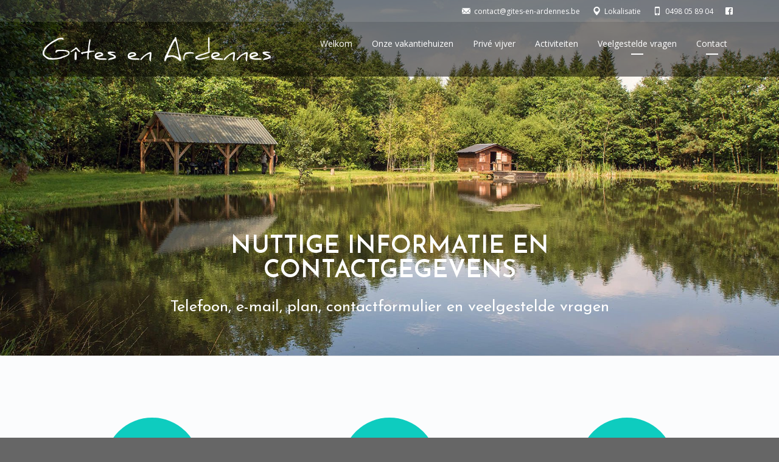

--- FILE ---
content_type: text/html; charset=UTF-8
request_url: https://www.gites-en-ardennes.be/contact/?lang=nl
body_size: 15286
content:
<!DOCTYPE html>
<!--[if lt IE 7]>      <html class="no-js lt-ie9 lt-ie8 lt-ie7" lang="nl-NL"> <![endif]-->
<!--[if IE 7]>         <html class="no-js lt-ie9 lt-ie8" lang="nl-NL"> <![endif]-->
<!--[if IE 8]>         <html class="no-js lt-ie9" lang="nl-NL"> <![endif]-->
<!--[if gt IE 8]><!--> <html class="no-js" lang="nl-NL"> <!--<![endif]-->
<head>
  <meta charset="utf-8">
  <meta name="viewport" content="width=device-width, initial-scale=1.0">
  <link rel="alternate" type="application/rss+xml" title="Gites en Ardennes Feed" href="https://www.gites-en-ardennes.be/?lang=nl/feed/">
<title>Contact &#8211; Gites en Ardennes</title>

<link rel="stylesheet" href="https://www.gites-en-ardennes.be/wp-content/plugins/sitepress-multilingual-cms/res/css/language-selector.css?v=3.4.0" type="text/css" media="all" />
<meta name='robots' content='max-image-preview:large' />
<link rel="alternate" hreflang="fr" href="https://www.gites-en-ardennes.be/contact/" />
<link rel="alternate" hreflang="nl" href="https://www.gites-en-ardennes.be/contact?lang=nl" />
<link rel="alternate" hreflang="en" href="https://www.gites-en-ardennes.be/contact?lang=en" />
<link rel="alternate" hreflang="de" href="https://www.gites-en-ardennes.be/contact?lang=de" />
<link rel='dns-prefetch' href='//fonts.googleapis.com' />
<link rel="alternate" type="application/rss+xml" title="Gites en Ardennes &raquo; Feed" href="https://www.gites-en-ardennes.be/feed/?lang=nl" />
<link rel="alternate" type="application/rss+xml" title="Gites en Ardennes &raquo; Comments Feed" href="https://www.gites-en-ardennes.be/comments/feed/?lang=nl" />
<script type="text/javascript">
/* <![CDATA[ */
window._wpemojiSettings = {"baseUrl":"https:\/\/s.w.org\/images\/core\/emoji\/14.0.0\/72x72\/","ext":".png","svgUrl":"https:\/\/s.w.org\/images\/core\/emoji\/14.0.0\/svg\/","svgExt":".svg","source":{"concatemoji":"https:\/\/www.gites-en-ardennes.be\/wp-includes\/js\/wp-emoji-release.min.js?ver=6.4.7"}};
/*! This file is auto-generated */
!function(i,n){var o,s,e;function c(e){try{var t={supportTests:e,timestamp:(new Date).valueOf()};sessionStorage.setItem(o,JSON.stringify(t))}catch(e){}}function p(e,t,n){e.clearRect(0,0,e.canvas.width,e.canvas.height),e.fillText(t,0,0);var t=new Uint32Array(e.getImageData(0,0,e.canvas.width,e.canvas.height).data),r=(e.clearRect(0,0,e.canvas.width,e.canvas.height),e.fillText(n,0,0),new Uint32Array(e.getImageData(0,0,e.canvas.width,e.canvas.height).data));return t.every(function(e,t){return e===r[t]})}function u(e,t,n){switch(t){case"flag":return n(e,"\ud83c\udff3\ufe0f\u200d\u26a7\ufe0f","\ud83c\udff3\ufe0f\u200b\u26a7\ufe0f")?!1:!n(e,"\ud83c\uddfa\ud83c\uddf3","\ud83c\uddfa\u200b\ud83c\uddf3")&&!n(e,"\ud83c\udff4\udb40\udc67\udb40\udc62\udb40\udc65\udb40\udc6e\udb40\udc67\udb40\udc7f","\ud83c\udff4\u200b\udb40\udc67\u200b\udb40\udc62\u200b\udb40\udc65\u200b\udb40\udc6e\u200b\udb40\udc67\u200b\udb40\udc7f");case"emoji":return!n(e,"\ud83e\udef1\ud83c\udffb\u200d\ud83e\udef2\ud83c\udfff","\ud83e\udef1\ud83c\udffb\u200b\ud83e\udef2\ud83c\udfff")}return!1}function f(e,t,n){var r="undefined"!=typeof WorkerGlobalScope&&self instanceof WorkerGlobalScope?new OffscreenCanvas(300,150):i.createElement("canvas"),a=r.getContext("2d",{willReadFrequently:!0}),o=(a.textBaseline="top",a.font="600 32px Arial",{});return e.forEach(function(e){o[e]=t(a,e,n)}),o}function t(e){var t=i.createElement("script");t.src=e,t.defer=!0,i.head.appendChild(t)}"undefined"!=typeof Promise&&(o="wpEmojiSettingsSupports",s=["flag","emoji"],n.supports={everything:!0,everythingExceptFlag:!0},e=new Promise(function(e){i.addEventListener("DOMContentLoaded",e,{once:!0})}),new Promise(function(t){var n=function(){try{var e=JSON.parse(sessionStorage.getItem(o));if("object"==typeof e&&"number"==typeof e.timestamp&&(new Date).valueOf()<e.timestamp+604800&&"object"==typeof e.supportTests)return e.supportTests}catch(e){}return null}();if(!n){if("undefined"!=typeof Worker&&"undefined"!=typeof OffscreenCanvas&&"undefined"!=typeof URL&&URL.createObjectURL&&"undefined"!=typeof Blob)try{var e="postMessage("+f.toString()+"("+[JSON.stringify(s),u.toString(),p.toString()].join(",")+"));",r=new Blob([e],{type:"text/javascript"}),a=new Worker(URL.createObjectURL(r),{name:"wpTestEmojiSupports"});return void(a.onmessage=function(e){c(n=e.data),a.terminate(),t(n)})}catch(e){}c(n=f(s,u,p))}t(n)}).then(function(e){for(var t in e)n.supports[t]=e[t],n.supports.everything=n.supports.everything&&n.supports[t],"flag"!==t&&(n.supports.everythingExceptFlag=n.supports.everythingExceptFlag&&n.supports[t]);n.supports.everythingExceptFlag=n.supports.everythingExceptFlag&&!n.supports.flag,n.DOMReady=!1,n.readyCallback=function(){n.DOMReady=!0}}).then(function(){return e}).then(function(){var e;n.supports.everything||(n.readyCallback(),(e=n.source||{}).concatemoji?t(e.concatemoji):e.wpemoji&&e.twemoji&&(t(e.twemoji),t(e.wpemoji)))}))}((window,document),window._wpemojiSettings);
/* ]]> */
</script>
<link rel='stylesheet' id='wp-color-picker-css' href='https://www.gites-en-ardennes.be/wp-admin/css/color-picker.min.css?ver=6.4.7' type='text/css' media='all' />
<link rel='stylesheet' id='formidable-css' href='https://www.gites-en-ardennes.be/wp-content/plugins/formidable/css/formidableforms.css?ver=11191416' type='text/css' media='all' />
<link rel='stylesheet' id='themo-icons-css' href='https://www.gites-en-ardennes.be/wp-content/plugins/th-widget-pack/assets/icons/icons.css?ver=1.3.3' type='text/css' media='all' />
<style id='wp-emoji-styles-inline-css' type='text/css'>

	img.wp-smiley, img.emoji {
		display: inline !important;
		border: none !important;
		box-shadow: none !important;
		height: 1em !important;
		width: 1em !important;
		margin: 0 0.07em !important;
		vertical-align: -0.1em !important;
		background: none !important;
		padding: 0 !important;
	}
</style>
<link rel='stylesheet' id='wp-block-library-css' href='https://www.gites-en-ardennes.be/wp-includes/css/dist/block-library/style.min.css?ver=6.4.7' type='text/css' media='all' />
<link rel='stylesheet' id='wp-components-css' href='https://www.gites-en-ardennes.be/wp-includes/css/dist/components/style.min.css?ver=6.4.7' type='text/css' media='all' />
<link rel='stylesheet' id='wp-block-editor-css' href='https://www.gites-en-ardennes.be/wp-includes/css/dist/block-editor/style.min.css?ver=6.4.7' type='text/css' media='all' />
<link rel='stylesheet' id='wp-reusable-blocks-css' href='https://www.gites-en-ardennes.be/wp-includes/css/dist/reusable-blocks/style.min.css?ver=6.4.7' type='text/css' media='all' />
<link rel='stylesheet' id='wp-patterns-css' href='https://www.gites-en-ardennes.be/wp-includes/css/dist/patterns/style.min.css?ver=6.4.7' type='text/css' media='all' />
<link rel='stylesheet' id='wp-editor-css' href='https://www.gites-en-ardennes.be/wp-includes/css/dist/editor/style.min.css?ver=6.4.7' type='text/css' media='all' />
<link rel='stylesheet' id='easy_image_gallery_block-cgb-style-css-css' href='https://www.gites-en-ardennes.be/wp-content/plugins/easy-image-gallery/includes/gutenberg-block/dist/blocks.style.build.css?ver=6.4.7' type='text/css' media='all' />
<style id='classic-theme-styles-inline-css' type='text/css'>
/*! This file is auto-generated */
.wp-block-button__link{color:#fff;background-color:#32373c;border-radius:9999px;box-shadow:none;text-decoration:none;padding:calc(.667em + 2px) calc(1.333em + 2px);font-size:1.125em}.wp-block-file__button{background:#32373c;color:#fff;text-decoration:none}
</style>
<style id='global-styles-inline-css' type='text/css'>
body{--wp--preset--color--black: #000000;--wp--preset--color--cyan-bluish-gray: #abb8c3;--wp--preset--color--white: #ffffff;--wp--preset--color--pale-pink: #f78da7;--wp--preset--color--vivid-red: #cf2e2e;--wp--preset--color--luminous-vivid-orange: #ff6900;--wp--preset--color--luminous-vivid-amber: #fcb900;--wp--preset--color--light-green-cyan: #7bdcb5;--wp--preset--color--vivid-green-cyan: #00d084;--wp--preset--color--pale-cyan-blue: #8ed1fc;--wp--preset--color--vivid-cyan-blue: #0693e3;--wp--preset--color--vivid-purple: #9b51e0;--wp--preset--gradient--vivid-cyan-blue-to-vivid-purple: linear-gradient(135deg,rgba(6,147,227,1) 0%,rgb(155,81,224) 100%);--wp--preset--gradient--light-green-cyan-to-vivid-green-cyan: linear-gradient(135deg,rgb(122,220,180) 0%,rgb(0,208,130) 100%);--wp--preset--gradient--luminous-vivid-amber-to-luminous-vivid-orange: linear-gradient(135deg,rgba(252,185,0,1) 0%,rgba(255,105,0,1) 100%);--wp--preset--gradient--luminous-vivid-orange-to-vivid-red: linear-gradient(135deg,rgba(255,105,0,1) 0%,rgb(207,46,46) 100%);--wp--preset--gradient--very-light-gray-to-cyan-bluish-gray: linear-gradient(135deg,rgb(238,238,238) 0%,rgb(169,184,195) 100%);--wp--preset--gradient--cool-to-warm-spectrum: linear-gradient(135deg,rgb(74,234,220) 0%,rgb(151,120,209) 20%,rgb(207,42,186) 40%,rgb(238,44,130) 60%,rgb(251,105,98) 80%,rgb(254,248,76) 100%);--wp--preset--gradient--blush-light-purple: linear-gradient(135deg,rgb(255,206,236) 0%,rgb(152,150,240) 100%);--wp--preset--gradient--blush-bordeaux: linear-gradient(135deg,rgb(254,205,165) 0%,rgb(254,45,45) 50%,rgb(107,0,62) 100%);--wp--preset--gradient--luminous-dusk: linear-gradient(135deg,rgb(255,203,112) 0%,rgb(199,81,192) 50%,rgb(65,88,208) 100%);--wp--preset--gradient--pale-ocean: linear-gradient(135deg,rgb(255,245,203) 0%,rgb(182,227,212) 50%,rgb(51,167,181) 100%);--wp--preset--gradient--electric-grass: linear-gradient(135deg,rgb(202,248,128) 0%,rgb(113,206,126) 100%);--wp--preset--gradient--midnight: linear-gradient(135deg,rgb(2,3,129) 0%,rgb(40,116,252) 100%);--wp--preset--font-size--small: 13px;--wp--preset--font-size--medium: 20px;--wp--preset--font-size--large: 36px;--wp--preset--font-size--x-large: 42px;--wp--preset--spacing--20: 0.44rem;--wp--preset--spacing--30: 0.67rem;--wp--preset--spacing--40: 1rem;--wp--preset--spacing--50: 1.5rem;--wp--preset--spacing--60: 2.25rem;--wp--preset--spacing--70: 3.38rem;--wp--preset--spacing--80: 5.06rem;--wp--preset--shadow--natural: 6px 6px 9px rgba(0, 0, 0, 0.2);--wp--preset--shadow--deep: 12px 12px 50px rgba(0, 0, 0, 0.4);--wp--preset--shadow--sharp: 6px 6px 0px rgba(0, 0, 0, 0.2);--wp--preset--shadow--outlined: 6px 6px 0px -3px rgba(255, 255, 255, 1), 6px 6px rgba(0, 0, 0, 1);--wp--preset--shadow--crisp: 6px 6px 0px rgba(0, 0, 0, 1);}:where(.is-layout-flex){gap: 0.5em;}:where(.is-layout-grid){gap: 0.5em;}body .is-layout-flow > .alignleft{float: left;margin-inline-start: 0;margin-inline-end: 2em;}body .is-layout-flow > .alignright{float: right;margin-inline-start: 2em;margin-inline-end: 0;}body .is-layout-flow > .aligncenter{margin-left: auto !important;margin-right: auto !important;}body .is-layout-constrained > .alignleft{float: left;margin-inline-start: 0;margin-inline-end: 2em;}body .is-layout-constrained > .alignright{float: right;margin-inline-start: 2em;margin-inline-end: 0;}body .is-layout-constrained > .aligncenter{margin-left: auto !important;margin-right: auto !important;}body .is-layout-constrained > :where(:not(.alignleft):not(.alignright):not(.alignfull)){max-width: var(--wp--style--global--content-size);margin-left: auto !important;margin-right: auto !important;}body .is-layout-constrained > .alignwide{max-width: var(--wp--style--global--wide-size);}body .is-layout-flex{display: flex;}body .is-layout-flex{flex-wrap: wrap;align-items: center;}body .is-layout-flex > *{margin: 0;}body .is-layout-grid{display: grid;}body .is-layout-grid > *{margin: 0;}:where(.wp-block-columns.is-layout-flex){gap: 2em;}:where(.wp-block-columns.is-layout-grid){gap: 2em;}:where(.wp-block-post-template.is-layout-flex){gap: 1.25em;}:where(.wp-block-post-template.is-layout-grid){gap: 1.25em;}.has-black-color{color: var(--wp--preset--color--black) !important;}.has-cyan-bluish-gray-color{color: var(--wp--preset--color--cyan-bluish-gray) !important;}.has-white-color{color: var(--wp--preset--color--white) !important;}.has-pale-pink-color{color: var(--wp--preset--color--pale-pink) !important;}.has-vivid-red-color{color: var(--wp--preset--color--vivid-red) !important;}.has-luminous-vivid-orange-color{color: var(--wp--preset--color--luminous-vivid-orange) !important;}.has-luminous-vivid-amber-color{color: var(--wp--preset--color--luminous-vivid-amber) !important;}.has-light-green-cyan-color{color: var(--wp--preset--color--light-green-cyan) !important;}.has-vivid-green-cyan-color{color: var(--wp--preset--color--vivid-green-cyan) !important;}.has-pale-cyan-blue-color{color: var(--wp--preset--color--pale-cyan-blue) !important;}.has-vivid-cyan-blue-color{color: var(--wp--preset--color--vivid-cyan-blue) !important;}.has-vivid-purple-color{color: var(--wp--preset--color--vivid-purple) !important;}.has-black-background-color{background-color: var(--wp--preset--color--black) !important;}.has-cyan-bluish-gray-background-color{background-color: var(--wp--preset--color--cyan-bluish-gray) !important;}.has-white-background-color{background-color: var(--wp--preset--color--white) !important;}.has-pale-pink-background-color{background-color: var(--wp--preset--color--pale-pink) !important;}.has-vivid-red-background-color{background-color: var(--wp--preset--color--vivid-red) !important;}.has-luminous-vivid-orange-background-color{background-color: var(--wp--preset--color--luminous-vivid-orange) !important;}.has-luminous-vivid-amber-background-color{background-color: var(--wp--preset--color--luminous-vivid-amber) !important;}.has-light-green-cyan-background-color{background-color: var(--wp--preset--color--light-green-cyan) !important;}.has-vivid-green-cyan-background-color{background-color: var(--wp--preset--color--vivid-green-cyan) !important;}.has-pale-cyan-blue-background-color{background-color: var(--wp--preset--color--pale-cyan-blue) !important;}.has-vivid-cyan-blue-background-color{background-color: var(--wp--preset--color--vivid-cyan-blue) !important;}.has-vivid-purple-background-color{background-color: var(--wp--preset--color--vivid-purple) !important;}.has-black-border-color{border-color: var(--wp--preset--color--black) !important;}.has-cyan-bluish-gray-border-color{border-color: var(--wp--preset--color--cyan-bluish-gray) !important;}.has-white-border-color{border-color: var(--wp--preset--color--white) !important;}.has-pale-pink-border-color{border-color: var(--wp--preset--color--pale-pink) !important;}.has-vivid-red-border-color{border-color: var(--wp--preset--color--vivid-red) !important;}.has-luminous-vivid-orange-border-color{border-color: var(--wp--preset--color--luminous-vivid-orange) !important;}.has-luminous-vivid-amber-border-color{border-color: var(--wp--preset--color--luminous-vivid-amber) !important;}.has-light-green-cyan-border-color{border-color: var(--wp--preset--color--light-green-cyan) !important;}.has-vivid-green-cyan-border-color{border-color: var(--wp--preset--color--vivid-green-cyan) !important;}.has-pale-cyan-blue-border-color{border-color: var(--wp--preset--color--pale-cyan-blue) !important;}.has-vivid-cyan-blue-border-color{border-color: var(--wp--preset--color--vivid-cyan-blue) !important;}.has-vivid-purple-border-color{border-color: var(--wp--preset--color--vivid-purple) !important;}.has-vivid-cyan-blue-to-vivid-purple-gradient-background{background: var(--wp--preset--gradient--vivid-cyan-blue-to-vivid-purple) !important;}.has-light-green-cyan-to-vivid-green-cyan-gradient-background{background: var(--wp--preset--gradient--light-green-cyan-to-vivid-green-cyan) !important;}.has-luminous-vivid-amber-to-luminous-vivid-orange-gradient-background{background: var(--wp--preset--gradient--luminous-vivid-amber-to-luminous-vivid-orange) !important;}.has-luminous-vivid-orange-to-vivid-red-gradient-background{background: var(--wp--preset--gradient--luminous-vivid-orange-to-vivid-red) !important;}.has-very-light-gray-to-cyan-bluish-gray-gradient-background{background: var(--wp--preset--gradient--very-light-gray-to-cyan-bluish-gray) !important;}.has-cool-to-warm-spectrum-gradient-background{background: var(--wp--preset--gradient--cool-to-warm-spectrum) !important;}.has-blush-light-purple-gradient-background{background: var(--wp--preset--gradient--blush-light-purple) !important;}.has-blush-bordeaux-gradient-background{background: var(--wp--preset--gradient--blush-bordeaux) !important;}.has-luminous-dusk-gradient-background{background: var(--wp--preset--gradient--luminous-dusk) !important;}.has-pale-ocean-gradient-background{background: var(--wp--preset--gradient--pale-ocean) !important;}.has-electric-grass-gradient-background{background: var(--wp--preset--gradient--electric-grass) !important;}.has-midnight-gradient-background{background: var(--wp--preset--gradient--midnight) !important;}.has-small-font-size{font-size: var(--wp--preset--font-size--small) !important;}.has-medium-font-size{font-size: var(--wp--preset--font-size--medium) !important;}.has-large-font-size{font-size: var(--wp--preset--font-size--large) !important;}.has-x-large-font-size{font-size: var(--wp--preset--font-size--x-large) !important;}
.wp-block-navigation a:where(:not(.wp-element-button)){color: inherit;}
:where(.wp-block-post-template.is-layout-flex){gap: 1.25em;}:where(.wp-block-post-template.is-layout-grid){gap: 1.25em;}
:where(.wp-block-columns.is-layout-flex){gap: 2em;}:where(.wp-block-columns.is-layout-grid){gap: 2em;}
.wp-block-pullquote{font-size: 1.5em;line-height: 1.6;}
</style>
<link rel='stylesheet' id='ms-main-css' href='https://www.gites-en-ardennes.be/wp-content/plugins/masterslider/public/assets/css/masterslider.main.css?ver=3.2.14' type='text/css' media='all' />
<link rel='stylesheet' id='ms-custom-css' href='https://www.gites-en-ardennes.be/wp-content/uploads/masterslider/custom.css?ver=10' type='text/css' media='all' />
<link rel='stylesheet' id='font-awesome-css' href='https://www.gites-en-ardennes.be/wp-content/plugins/elementor/assets/lib/font-awesome/css/font-awesome.min.css?ver=4.7.0' type='text/css' media='all' />
<link rel='stylesheet' id='fancybox-css' href='https://www.gites-en-ardennes.be/wp-content/plugins/easy-image-gallery/includes/lib/fancybox/jquery.fancybox.min.css?ver=1.2' type='text/css' media='screen' />
<link rel='stylesheet' id='bootstrap-css' href='https://www.gites-en-ardennes.be/wp-content/themes/bellevue/assets/css/bootstrap.min.css?ver=3.1.1' type='text/css' media='all' />
<link rel='stylesheet' id='t_vendor-css' href='https://www.gites-en-ardennes.be/wp-content/themes/bellevue/assets/css/vendor.css?ver=1.0' type='text/css' media='all' />
<link rel='stylesheet' id='th_google_fonts-css' href='//fonts.googleapis.com/css?family=Open+Sans%3A300%2C400%2C600%2C700%2C300italic%2C400italic%2C600italic%2C700italic&#038;ver=6.4.7' type='text/css' media='all' />
<link rel='stylesheet' id='roots_app-css' href='https://www.gites-en-ardennes.be/wp-content/themes/bellevue/assets/css/app.css?ver=1' type='text/css' media='all' />
<style id='roots_app-inline-css' type='text/css'>
/* Navigation Padding */
.navbar .navbar-nav {margin-top:11px} 
.navbar .navbar-toggle {top:11px} 
.themo_cart_icon {margin-top:23px}
</style>
<link rel='stylesheet' id='responsive_css-css' href='https://www.gites-en-ardennes.be/wp-content/themes/bellevue/assets/css/responsive.css?ver=1' type='text/css' media='all' />
<script type="text/javascript" src="https://www.gites-en-ardennes.be/wp-includes/js/jquery/jquery.min.js?ver=3.7.1" id="jquery-core-js"></script>
<script type="text/javascript" src="https://www.gites-en-ardennes.be/wp-includes/js/jquery/jquery-migrate.min.js?ver=3.4.1" id="jquery-migrate-js"></script>
<script type="text/javascript" src="https://www.gites-en-ardennes.be/wp-content/plugins/masterslider/includes/modules/elementor/assets/js/elementor-widgets.js?ver=3.2.14" id="masterslider-elementor-widgets-js"></script>
<script type="text/javascript" src="https://www.gites-en-ardennes.be/wp-content/themes/bellevue/assets/js/vendor/vendor.js?ver=1.0" id="t_vendor-js"></script>
<link rel="https://api.w.org/" href="https://www.gites-en-ardennes.be/wp-json?lang=nl/" /><link rel="alternate" type="application/json" href="https://www.gites-en-ardennes.be/wp-json?lang=nl/wp/v2/pages/1974" /><link rel="EditURI" type="application/rsd+xml" title="RSD" href="https://www.gites-en-ardennes.be/xmlrpc.php?rsd" />
<meta name="generator" content="WordPress 6.4.7" />
<link rel="canonical" href="https://www.gites-en-ardennes.be/contact?lang=nl" />
<link rel='shortlink' href='https://www.gites-en-ardennes.be/?p=1974&#038;lang=nl' />
<link rel="alternate" type="application/json+oembed" href="https://www.gites-en-ardennes.be/wp-json?lang=nl%2Foembed%2F1.0%2Fembed&#038;url=https%3A%2F%2Fwww.gites-en-ardennes.be%2Fcontact%3Flang%3Dnl" />
<link rel="alternate" type="text/xml+oembed" href="https://www.gites-en-ardennes.be/wp-json?lang=nl%2Foembed%2F1.0%2Fembed&#038;url=https%3A%2F%2Fwww.gites-en-ardennes.be%2Fcontact%3Flang%3Dnl&#038;format=xml" />
<script>var ms_grabbing_curosr='https://www.gites-en-ardennes.be/wp-content/plugins/masterslider/public/assets/css/common/grabbing.cur',ms_grab_curosr='https://www.gites-en-ardennes.be/wp-content/plugins/masterslider/public/assets/css/common/grab.cur';</script>
<meta name="generator" content="MasterSlider 3.2.14 - Responsive Touch Image Slider" />
<meta name="generator" content="WPML ver:3.4.0 stt:38,1,4,3;" />

<style type="text/css">#lang_sel a, #lang_sel a.lang_sel_sel{color:#444444;}#lang_sel a:hover, #lang_sel a.lang_sel_sel:hover{color:#000000;}#lang_sel a.lang_sel_sel, #lang_sel a.lang_sel_sel:visited{background-color:#dddddd;}#lang_sel a.lang_sel_sel:hover{background-color:#eeeeee;}#lang_sel li ul a, #lang_sel li ul a:visited{color:#444444;}#lang_sel li ul a:hover{color:#000000;}#lang_sel li ul a, #lang_sel li ul a:link, #lang_sel li ul a:visited{background-color:#dddddd;}#lang_sel li ul a:hover{background-color:#eeeeee;}#lang_sel a, #lang_sel a:visited{border-color:#cdcdcd;} #lang_sel ul ul{border-top:1px solid #cdcdcd;}</style>
<!--[if lt IE 9]>
<script src="https://www.gites-en-ardennes.be/wp-content/themes/bellevue/assets/js/vendor/html5shiv.min.js"></script>
<script src="https://www.gites-en-ardennes.be/wp-content/themes/bellevue/assets/js/vendor/respond.min.js"></script>
<![endif]-->
<meta name="generator" content="Elementor 3.25.8; features: additional_custom_breakpoints, e_optimized_control_loading; settings: css_print_method-external, google_font-enabled, font_display-auto">
<style type="text/css">.recentcomments a{display:inline !important;padding:0 !important;margin:0 !important;}</style>			<style>
				.e-con.e-parent:nth-of-type(n+4):not(.e-lazyloaded):not(.e-no-lazyload),
				.e-con.e-parent:nth-of-type(n+4):not(.e-lazyloaded):not(.e-no-lazyload) * {
					background-image: none !important;
				}
				@media screen and (max-height: 1024px) {
					.e-con.e-parent:nth-of-type(n+3):not(.e-lazyloaded):not(.e-no-lazyload),
					.e-con.e-parent:nth-of-type(n+3):not(.e-lazyloaded):not(.e-no-lazyload) * {
						background-image: none !important;
					}
				}
				@media screen and (max-height: 640px) {
					.e-con.e-parent:nth-of-type(n+2):not(.e-lazyloaded):not(.e-no-lazyload),
					.e-con.e-parent:nth-of-type(n+2):not(.e-lazyloaded):not(.e-no-lazyload) * {
						background-image: none !important;
					}
				}
			</style>
			
<style type="text/css">#lang_sel_footer a, #lang_sel_footer a.lang_sel_sel, #lang_sel_footer a.lang_sel_sel:visited{color:#444444;}#lang_sel_footer a:hover, #lang_sel_footer a.lang_sel_sel:hover{color:#000000;}#lang_sel_footer a.lang_sel_sel, #lang_sel_footer a.lang_sel_sel:visited{background-color:#ffffff;}#lang_sel_footer a.lang_sel_sel:hover{background-color:#eeeeee;}#lang_sel_footer ul a, #lang_sel_footer ul a:visited{color:#444444;}#lang_sel_footer ul a:hover{color:#000000;}#lang_sel_footer ul a, #lang_sel_footer ul a:visited{background-color:#ffffff;}#lang_sel_footer ul a:hover{background-color:#eeeeee;}#lang_sel_footer{border-color:#292e31;}#lang_sel_footer{background-color:#292e31;}</style>
<style id="kirki-inline-styles"></style>					<!-- GOOGLE FONTS -->
					<link href='https://fonts.googleapis.com/css?family=Josefin+Sans:400,600' rel='stylesheet' type='text/css'>
				
<!-- Theme Custom CSS outfall -->
<style>
h1, h2, h3, h4, h5, h6{font-family:'Josefin Sans', sans-serif ;font-weight:bold ;} /* Custom Color CSS #0eccbf */ #main-flex-slider .slides h1,.accent,.light-text .btn-ghost:hover,.light-text .googlemap a,.light-text .pricing-column.highlight .btn-ghost:hover,.light-text .pricing-column.highlight .btn-standard,.navbar .navbar-nav .dropdown-menu li a:hover,.navbar .navbar-nav .dropdown-menu li.active a,.navbar .navbar-nav .dropdown-menu li.active a:hover,.page-title h1,.panel-title i,.pricing-column.highlight .btn-ghost:hover,.pricing-column.highlight .btn-standard,.pricing-cost,.simple-cta span,.team-member-social a .soc-icon:hover,a,.light-text .panel-body p a{color:#0eccbf}.footer .widget-title:after,.navbar .navbar-nav>li.active>a:after,.navbar .navbar-nav>li.active>a:focus:after,.navbar .navbar-nav>li.active>a:hover:after,.navbar .navbar-nav>li>a:hover:after,.room-overlay,.section-header h2:after{background-color:#0eccbf}.accordion .accordion-btn .btn-ghost:hover,.btn-ghost:hover,.btn-standard,.circle-lrg-icon i,.circle-lrg-icon span,.light-text .pricing-table .btn-ghost:hover,.pager li>a:hover,.pager li>span:hover,.pricing-column.highlight{background-color:#0eccbf;border-color:#0eccbf}.accordion .accordion-btn .btn-ghost,.btn-ghost,.circle-lrg-icon i:hover,.circle-lrg-icon span:hover,.light-text .pricing-table .btn-ghost,.rooms-filters a.current{color:#0eccbf;border-color:#0eccbf}.search-form input:focus,.widget select:focus,form input:focus,form select:focus,form textarea:focus{border-color:#0eccbf!important}.circle-med-icon i,.circle-med-icon span,.frm_form_submit_style,.frm_form_submit_style:hover,.with_frm_style .frm_submit input[type=button],.with_frm_style .frm_submit input[type=button]:hover,.with_frm_style .frm_submit input[type=submit],.with_frm_style .frm_submit input[type=submit]:hover,.with_frm_style.frm_login_form input[type=submit],.with_frm_style.frm_login_form input[type=submit]:hover,form input[type=submit],form input[type=submit]:hover{background:#0eccbf}.footer .tagcloud a:hover,.headhesive--clone .navbar-nav>li.active>a:after,.headhesive--clone .navbar-nav>li.active>a:focus:after,.headhesive--clone .navbar-nav>li.active>a:hover:after,.headhesive--clone .navbar-nav>li>a:hover:after,.search-submit,.search-submit:hover,.simple-conversion .with_frm_style input[type=submit],.simple-conversion .with_frm_style input[type=submit]:focus,.simple-conversion form input[type=submit],.simple-conversion form input[type=submit]:focus,.widget .tagcloud a:hover, .wpbs-form .wpbs-form-form .wpbs-form-submit, .wpbs-form .wpbs-form-form .wpbs-form-submit:hover, .wpbs-form .wpbs-form-form .wpbs-form-submit:active, .wpbs-form .wpbs-form-form .wpbs-form-submit:focus{background-color:#0eccbf!important}.btn-cta{background-color:#F6C15E}body #booked-profile-page input[type=submit].button-primary,body table.booked-calendar input[type=submit].button-primary,body .booked-modal input[type=submit].button-primary,body table.booked-calendar .booked-appt-list .timeslot .timeslot-people button,body #booked-profile-page .booked-profile-appt-list .appt-block.approved .status-block{background:#F6C15E !important}body #booked-profile-page input[type=submit].button-primary,body table.booked-calendar input[type=submit].button-primary,body .booked-modal input[type=submit].button-primary,body table.booked-calendar .booked-appt-list .timeslot .timeslot-people button{border-color:#F6C15E !important}html .woocommerce button.button.alt,html .woocommerce input.button.alt,html .woocommerce #respond input#submit.alt,html .woocommerce #content input.button.alt,html .woocommerce-page button.button.alt,html .woocommerce-page input.button.alt,html .woocommerce-page #respond input#submit.alt,html .woocommerce-page #content input.button.althtml .woocommerce button.button,html .woocommerce input.button,html .woocommerce #respond input#submit,html .woocommerce #content input.button,html .woocommerce-page button.button,html .woocommerce-page input.button,html .woocommerce-page #respond input#submit,html .woocommerce-page #content input.button {background-color: #0eccbf; color: #fff;}html .woocommerce a.button.alt, html .woocommerce-page a.button.alt, html .woocommerce a.button, html .woocommerce-page a.button{background-color: #0eccbf; color: #fff;}html .woocommerce button.button:hover,html .woocommerce input.button:hover,html .woocommerce #respond input#submit:hover,html .woocommerce #content input.button:hover,html .woocommerce-page button.button:hover,html .woocommerce-page input.button:hover,html .woocommerce-page #respond input#submit:hover,html .woocommerce-page #content input.button:hover {background-color: #0eccbf; color: #fff;}html .woocommerce a.button:hover,html .woocommerce-page a.button:hover{background-color: #0eccbf; color: #fff;} .banner[data-transparent-header="true"] { background-color: rgba(0, 0, 0, 0.5); }</style>
</head>


<body data-rsssl=1 class="page-template-default page page-id-1974  _masterslider _msp_version_3.2.14 elementor-default elementor-kit-3735">
<!-- Preloader Start -->
<div id="loader-wrapper">
  <div id="loader"></div>
  <div class="loader-section section-left"></div>
  <div class="loader-section section-right"></div>
</div>
<!-- Preloader End -->



  
<header class="banner navbar navbar-default navbar-static-top dark-header" role="banner" data-transparent-header="true">
    
                <!-- top navigation -->
                <div class="top-nav">
                    <div class="container">
                        <div class="row col-md-12">
                            <div class="top-nav-text">
                                                            </div>
                            <div class="top-nav-icon-blocks"><div class="icon-block"><p><a  href='mailto:contact@gites-en-ardennes.be'><i class='glyphicons glyphicons-envelope'></i><span>contact@gites-en-ardennes.be</span></a></p></div><div class="icon-block"><p><a  href='/contact'><i class='glyphicons glyphicons-google-maps'></i><span>Lokalisatie</span></a></p></div><div class="icon-block"><p><a  href='tel:0498%2005%2089%2004'><i class='glyphicons glyphicons-iphone'></i><span>0498 05 89 04</span></a></p></div><div class="icon-block"><p><a target=_blank href='https://www.facebook.com/gites.ardennes.carlsbourg.bouillon'><i class='social social-facebook'></i><span></span></a></p></div></div>                        </div>
                    </div>
                </div><!-- END top navigation -->
                	<div class="container">

        <div class="navbar-header">
            <button type="button" class="navbar-toggle" data-toggle="collapse" data-target=".navbar-collapse">
                <span class="sr-only">Toggle navigation</span>
                <span class="icon-bar"></span>
                <span class="icon-bar"></span>
                <span class="icon-bar"></span>
            </button>
            <div id="logo">
                                <a href="https://www.gites-en-ardennes.be/?lang=nl">
                                        <img class="logo-trans logo-reg" src='https://www.gites-en-ardennes.be/wp-content/uploads/2016/08/gite-png-blanc-164px-haut2-375x40.png' height='40' width='375'  alt="Gites en Ardennes" />
                                        <img class="logo-main logo-reg" src='https://www.gites-en-ardennes.be/wp-content/uploads/2016/08/gite-png-blanc-164px-haut2-375x40.png' height='40' width='375'   alt="Gites en Ardennes" />
                				</a>
            </div>
        </div>

        
    	<nav class="collapse navbar-collapse bs-navbar-collapse" role="navigation">
      	<ul id="menu-primary-navigation-neerlandais" class="nav navbar-nav"><li class="menu-welkom"><a href="https://www.gites-en-ardennes.be/?lang=nl">Welkom</a></li>
<li class="dropdown menu-onze-vakantiehuizen"><a class="dropdown-toggle" href="#">Onze vakantiehuizen <b class="caret"></b></a>
<ul class="dropdown-menu">
	<li class="menu-ide-dardenne-6-8p"><a href="https://www.gites-en-ardennes.be/ide-d-ardenne?lang=nl">Ide d&#8217;Ardenne (6-8p)</a></li>
	<li class="menu-au-pays-de-mon-pere-20p"><a href="https://www.gites-en-ardennes.be/au-pays-de-mon-pere?lang=nl">Au Pays de mon Père (20p)</a></li>
	<li class="menu-le-bois-des-paiens-26-28p"><a href="https://www.gites-en-ardennes.be/le-bois-des-paiens?lang=nl">Le bois des païens (26-28p)</a></li>
</ul>
</li>
<li class="menu-prive-vijver"><a href="https://www.gites-en-ardennes.be/etang-privatif?lang=nl">Privé vijver</a></li>
<li class="menu-activiteiten"><a href="https://www.gites-en-ardennes.be/activites?lang=nl">Activiteiten</a></li>
<li class="active menu-veelgestelde-vragen"><a href="https://www.gites-en-ardennes.be/contact/?lang=nl#/faq" aria-current="page">Veelgestelde vragen</a></li>
<li class="active menu-contact"><a href="https://www.gites-en-ardennes.be/contact?lang=nl" aria-current="page">Contact</a></li>
</ul>    	</nav>
	</div>
</header>  <div class="wrap" role="document">
  
    <div class="content">

        
<div class="inner-container">
	    	
	    
	    
		<style scoped>
section#themo_page_header_1{background-image:url('https://www.gites-en-ardennes.be/wp-content/uploads/2015/06/contact-1920x1030.jpg');}section#themo_page_header_1{padding-top:200px; padding-bottom:0px}</style>
           		<div  class="preloader loading">
			<section id="themo_page_header_1" class="light-text parallax-preload parallax-bg full-header-img" data-stellar-background-ratio="0.15" data-stellar-vertical-offset="145" >
				<div class='container'>
					<div class='row'>
						<div class="page-title centered">
                            							<h1 class='page-title-h1  hide-animation'>Nuttige informatie en contactgegevens</h1>							<h3 class='page-title-h3  hide-animation'>Telefoon, e-mail, plan, contactformulier en veelgestelde vragen</h3>                            						</div>
					</div><!-- /.row -->
				</div><!-- /.container -->
			</section>
		</div>
        <div class="meta-border content-width"></div>    		<script>
    		jQuery(document).ready(function($) {
				"use strict";
				if (themo_is_touch_device()) {
					$("section#themo_page_header_1").backstretch("https://www.gites-en-ardennes.be/wp-content/uploads/2015/06/contact-1920x1030.jpg");				}
			});
    	</script>
    	

    
	    
    <style scoped>
section#themo_service_block_1{padding-top:80px; padding-bottom:45px}</style>


<div  >
<section id="themo_service_block_1" class=" icon-blocks "  >
<div class='container'><div class="row"><div class="icon-block icon-block-1 col-md-4 hide-animation"><div class="circle-lrg-icon"><a href='#map'><i class="accent glyphicons glyphicons-map"></i></a></div><h3><a href='#map'>PLAN</a></h3><p>Routebeschrijving en adres</p>
</div><div class="icon-block icon-block-2 col-md-4 hide-animation"><div class="circle-lrg-icon"><a href='#contact'><i class="accent glyphicons conversation"></i></a></div><h3><a href='#contact'>CONTACTEER ONS</a></h3><p>Contactformulier</p>
</div><div class="icon-block icon-block-3 col-md-4 hide-animation"><div class="circle-lrg-icon"><a href='#faq'><i class="accent glyphicons glyphicons-circle-question-mark"></i></a></div><h3><a href='#faq'>VEELGESTELDE VRAGEN</a></h3><p class="x_MsoNormal">
</div></div><!--/row--></div><!-- /.container --></section>
</div>

<style scoped>
section#themo_map_1{padding-top:30px; padding-bottom:30px}</style>


<div id='map' >
<section id="themo_map_1" class=" full-map "  >
<div class='container'><div class="row">
<div class="col-xs-12"><div class="aligncenter">[google_map title="Carlsbourg" location="Rue des combattants, n° 1 6850 CARLSBOURG" height="500" width="" zoom="8" align=""]</div></div>
</div>
</div><!-- /.container --></section>
</div>

<style scoped>
section#themo_service_block_split_1{padding-top:70px; padding-bottom:70px}</style>


<div id='contact' >
<section id="themo_service_block_split_1" class=" service-split "  >
<div class='container'><div class="row">
    <div class="section-header col-xs-12 centered">
                		<h2 >Contactgegevens en contactformulier</h2>		    		</div><!-- /.section-header -->        
</div><!-- /.row -->   
<div class="row"><section class="split-blocks col-sm-6"><div class="service-block"><div class="service-block service-block-0 hide-animation"><div class="med-icon"><i class="accent glyphicons inbox"></i></div><div class="service-block-text"><h3>Contacteer ons via e-mail</h3><p><a href="mailto:contact@gites-en-ardennes.be">contact@gites-en-ardennes.be</a></p>
</div></div><div class="service-block service-block-1 hide-animation"><div class="med-icon"><i class="accent glyphicons iphone"></i></div><div class="service-block-text"><h3>Via telefoon</h3><p>Gsm : +32 (0) 498 05 89 04</p>
</div></div><div class="service-block service-block-2 hide-animation"><div class="med-icon"><i class="accent glyphicons glyphicons-map"></i></div><div class="service-block-text"><h3>Informatie</h3><p class="x_MsoNormal">Contactpersonen : Jean-Luc GOOSSE en Maryvonne POULACHON</p>
<p class="x_MsoNormal">Adres van de vakantiehuizen : Rue des combattants, n° 1 in 6850 CARLSBOURG</p>
</div></div></div></section><!-- /.contact-blocks -->			<section class="contact-form col-sm-6">
				<div class="frm_forms  with_frm_style frm_style_formidable-style" id="frm_form_17_container" >
<form enctype="multipart/form-data" method="post" class="frm-show-form " id="form_contact323" >
<div class="frm_form_fields ">
<fieldset>

<div class="frm_fields_container">
<input type="hidden" name="frm_action" value="create" />
<input type="hidden" name="form_id" value="17" />
<input type="hidden" name="frm_hide_fields_17" id="frm_hide_fields_17" value="" />
<input type="hidden" name="form_key" value="contact323" />
<input type="hidden" name="item_meta[0]" value="" />
<input type="hidden" id="frm_submit_entry_17" name="frm_submit_entry_17" value="075ea53de9" /><input type="hidden" name="_wp_http_referer" value="/contact/?lang=nl" /><div id="frm_field_77_container" class="frm_form_field form-field  frm_required_field frm_none_container frm_full">
    <label for="field_xipbjr34" class="frm_primary_label">Naam
        <span class="frm_required">*</span>
    </label>
    <input type="text" id="field_xipbjr34" name="item_meta[77]" value=""  placeholder="Naam" data-reqmsg="Naam cannot be blank." aria-required="true" data-invmsg="Naam is invalid" aria-invalid="false"  />
    
    
</div>
<div id="frm_field_78_container" class="frm_form_field form-field  frm_required_field frm_none_container frm_full">
    <label for="field_jaehy834" class="frm_primary_label">Email
        <span class="frm_required">*</span>
    </label>
    <input type="text" id="field_jaehy834" name="item_meta[78]" value=""  placeholder="Email" data-reqmsg="Email cannot be blank." aria-required="true" data-invmsg="Email is invalid" aria-invalid="false"  />
    
    
</div>
<div id="frm_field_79_container" class="frm_form_field form-field  frm_none_container vertical_radio">
    <label  class="frm_primary_label">Gîte
        <span class="frm_required"></span>
    </label>
    <div class="frm_opt_container">		<div class="frm_radio" id="frm_radio_79-0">			<label  for="field_2xcj44-0">
					<input type="radio" name="item_meta[79]" id="field_2xcj44-0" value="Ide d&#039;Ardenne (6-8 pers.)"
		   data-invmsg="Gîte is invalid" aria-invalid="false"  /> Ide d'Ardenne (6-8 pers.)</label></div>
		<div class="frm_radio" id="frm_radio_79-1">			<label  for="field_2xcj44-1">
					<input type="radio" name="item_meta[79]" id="field_2xcj44-1" value="Au Pays de mon Père (20 pers.)"
		   data-invmsg="Gîte is invalid" aria-invalid="false"  /> Au Pays de mon Père (20 pers.)</label></div>
		<div class="frm_radio" id="frm_radio_79-2">			<label  for="field_2xcj44-2">
					<input type="radio" name="item_meta[79]" id="field_2xcj44-2" value="Le bois des païens (26-28 pers.)"
		   data-invmsg="Gîte is invalid" aria-invalid="false"  /> Le bois des païens (26-28 pers.)</label></div>
</div>
    
    
</div>
<div id="frm_field_80_container" class="frm_form_field form-field  frm_required_field frm_none_container frm_full">
    <label for="field_ikcyi4" class="frm_primary_label">Aankomstdatum
        <span class="frm_required">*</span>
    </label>
    <input type="text" id="field_ikcyi4" name="item_meta[80]" value=""  placeholder="Aankomstdatum" data-reqmsg="Aankomstdatum cannot be blank." aria-required="true" data-invmsg="Aankomstdatum is invalid" aria-invalid="false"  />
    
    
</div>
<div id="frm_field_81_container" class="frm_form_field form-field  frm_required_field frm_none_container frm_full">
    <label for="field_9rz634" class="frm_primary_label">Einddatum van het verblijf
        <span class="frm_required">*</span>
    </label>
    <input type="text" id="field_9rz634" name="item_meta[81]" value=""  placeholder="Einddatum van het verblijf" data-reqmsg="Einddatum van het verblijf cannot be blank." aria-required="true" data-invmsg="Einddatum van het verblijf is invalid" aria-invalid="false"  />
    
    
</div>
<div id="frm_field_82_container" class="frm_form_field form-field  frm_required_field frm_none_container frm_full">
    <label for="field_w7ueyk34" class="frm_primary_label">Subject
        <span class="frm_required">*</span>
    </label>
    <input type="text" id="field_w7ueyk34" name="item_meta[82]" value=""  placeholder="Subject" data-reqmsg="Subject cannot be blank." aria-required="true" data-invmsg="Subject is invalid" aria-invalid="false"  />
    
    
</div>
<div id="frm_field_83_container" class="frm_form_field form-field  frm_required_field frm_none_container frm_full">
    <label for="field_kggkvh34" class="frm_primary_label">Bericht
        <span class="frm_required">*</span>
    </label>
    <textarea name="item_meta[83]" id="field_kggkvh34" rows="5"  placeholder="Bericht" data-reqmsg="Bericht cannot be blank." aria-required="true" data-invmsg="Bericht is invalid" aria-invalid="false"  ></textarea>
    
    
</div>
	<input type="hidden" name="item_key" value="" />
	<div class="frm_submit">

<input type="submit" value="Sturen"  />
<img decoding="async" class="frm_ajax_loading" src="https://www.gites-en-ardennes.be/wp-content/plugins/formidable/images/ajax_loader.gif" alt="Sending" style="visibility:hidden;" />

</div></div>
</fieldset>
</div>

<p style="display: none !important;" class="akismet-fields-container" data-prefix="ak_"><label>&#916;<textarea name="ak_hp_textarea" cols="45" rows="8" maxlength="100"></textarea></label><input type="hidden" id="ak_js_1" name="ak_js" value="215"/><script>document.getElementById( "ak_js_1" ).setAttribute( "value", ( new Date() ).getTime() );</script></p></form>
</div>

			</section>
			</div><!-- /.row --></div><!-- /.container --></section>
</div>


<style scoped>
section#themo_call_to_action_1{background-color:#002d40;}section#themo_call_to_action_1{padding-top:40px; padding-bottom:40px}</style>




<div  >
<section id="themo_call_to_action_1" class=" simple-cta light-text"  >
<div class='container'>
	<div class="row">
		<div class='themo-action-text  hide-animation '><span>Beschikbaarheid van twee vakantiewoningen</span></div><a href="/ide-d-ardenne"  class="btn btn-standard   th-btn"        >Vakantiehuis voor 6 tot 8 personen (Ide d'Ardenne)</a><a href="/au-pays-de-mon-pere"  class="btn btn-standard   th-btn"        >Vakantiehuis voor 20 personen (Au Pays de mon Père)</a>	</div><!-- /.row -->


</div><!-- /.container --></section>
</div>





<div id='faq' >
<section id="themo_html_1" class=" content-editor "  >
<div class='container'><div class="row">
    <div class="section-header col-xs-12 left">
                		<h2 >Veelgestelde vragen</h2>		    		</div><!-- /.section-header -->        
</div><!-- /.row -->   
        
        <div class="row">
            <div class="col-md-12">
                                <div class="panel-group" id="sT6GAR"><br />
<div class="panel panel-default"><div class="panel-heading"><h4 class="panel-title"><a class="accordion-toggle" data-toggle="collapse" data-parent="#sT6GAR" href="#qrtWnL"><strong>Is er een bakker in het dorp?</strong></a></h4></div><!-- end heading --><div id="qrtWnL" class="panel-collapse collapse in"><div class="panel-body"> Ja, er is een bakker, brood in de supermarkt, en een andere bakker die thuis kan leveren !<br />
</div></div><!-- end body --></div><!-- end panel --></p>
<p><div class="panel panel-default"><div class="panel-heading"><h4 class="panel-title"><a class="accordion-toggle" data-toggle="collapse" data-parent="#sT6GAR" href="#ysifVU"><strong>Waar kunnen we een frietkraam of een restaurant vinden ?</strong></a></h4></div><!-- end heading --><div id="ysifVU" class="panel-collapse collapse "><div class="panel-body"> Een frietkraam vindt u in het dorp zelf evenals vele verscheidene restaurants in de directe omgeving.<br />
</div></div><!-- end body --></div><!-- end panel --></p>
<p><div class="panel panel-default"><div class="panel-heading"><h4 class="panel-title"><a class="accordion-toggle" data-toggle="collapse" data-parent="#sT6GAR" href="#x7r0q8"><strong>Welke zaken vinden we in het dorp?</strong></a></h4></div><!-- end heading --><div id="x7r0q8" class="panel-collapse collapse "><div class="panel-body"> U vindt ter plaatse:  een kleine supermarkt, een slager, een bakker, een apotheek, een snoepjes- en ijswinkel, een garage en een benzinepomp.<br />
</div></div><!-- end body --></div><!-- end panel --></p>
<p><div class="panel panel-default"><div class="panel-heading"><h4 class="panel-title"><a class="accordion-toggle" data-toggle="collapse" data-parent="#sT6GAR" href="#QKq3Yu"><strong>Hoe laat sluiten de winkels?</strong></a></h4></div><!-- end heading --><div id="QKq3Yu" class="panel-collapse collapse "><div class="panel-body"> Meestal rond  19 uur en ze zijn op zondagvoormiddag open. In Bouillon is er ook een grote supermarkt die op zondagnamiddag open blijft.<br />
</div></div><!-- end body --></div><!-- end panel --></p>
<p><div class="panel panel-default"><div class="panel-heading"><h4 class="panel-title"><a class="accordion-toggle" data-toggle="collapse" data-parent="#sT6GAR" href="#aTb3Xy"><strong>Wanneer is de vijver beschikbaar?</strong></a></h4></div><!-- end heading --><div id="aTb3Xy" class="panel-collapse collapse "><div class="panel-body">De vijver is altijd beschikbaar, met uitzondering van een paar dagen in het jaar gereserveerd voor het onderhoud.<br />
</div></div><!-- end body --></div><!-- end panel --></p>
<p><div class="panel panel-default"><div class="panel-heading"><h4 class="panel-title"><a class="accordion-toggle" data-toggle="collapse" data-parent="#sT6GAR" href="#leQFOq"><strong>Kunnen we naar de vijver te voet?</strong></a></h4></div><!-- end heading --><div id="leQFOq" class="panel-collapse collapse "><div class="panel-body"> De vijver ligt  ongeveer 3 km van het vakantiehuis, maar deze weg is niet veilig want het is niet uitgerust met een trottoir. Ik kan u voor alle veiligheid een andere weg van  5 km aanraden.<br />
</div></div><!-- end body --></div><!-- end panel --></p>
<p><div class="panel panel-default"><div class="panel-heading"><h4 class="panel-title"><a class="accordion-toggle" data-toggle="collapse" data-parent="#sT6GAR" href="#mj8TbJ"><strong>Kunnen we prachtige wandelingen doen?</strong></a></h4></div><!-- end heading --><div id="mj8TbJ" class="panel-collapse collapse "><div class="panel-body"> Folders i.v.m. de meeste wandelingen van de gemeente vindt u in het vakantiehuis. Er zijn 6 in het dorp zelf en veel andere in de directe omgeving, evenals mooie ontdekkingen te doen in Bouillon.<br />
</div></div><!-- end body --></div><!-- end panel --></p>
<p><div class="panel panel-default"><div class="panel-heading"><h4 class="panel-title"><a class="accordion-toggle" data-toggle="collapse" data-parent="#sT6GAR" href="#gFWMUA"><strong>Is er een wandeling voorzien voor kinderwagens in de buurt?</strong></a></h4></div><!-- end heading --><div id="gFWMUA" class="panel-collapse collapse "><div class="panel-body"> Ja, er is één van 5 km in het dorp.<br />
</div></div><!-- end body --></div><!-- end panel --></p>
<p><div class="panel panel-default"><div class="panel-heading"><h4 class="panel-title"><a class="accordion-toggle" data-toggle="collapse" data-parent="#sT6GAR" href="#8rRwej"><strong>Is de tuin omheind?</strong></a></h4></div><!-- end heading --><div id="8rRwej" class="panel-collapse collapse "><div class="panel-body"> Ja, volledig.<br />
</div></div><!-- end body --></div><!-- end panel --></p>
<p><div class="panel panel-default"><div class="panel-heading"><h4 class="panel-title"><a class="accordion-toggle" data-toggle="collapse" data-parent="#sT6GAR" href="#2REN23"><strong>Zijn de twee vakantiehuizen buren ?</strong></a></h4></div><!-- end heading --><div id="2REN23" class="panel-collapse collapse "><div class="panel-body">  Ja, maar volledig onafhankelijk, zonder enige geluid storing.<br />
</div></div><!-- end body --></div><!-- end panel --></p>
<p><div class="panel panel-default"><div class="panel-heading"><h4 class="panel-title"><a class="accordion-toggle" data-toggle="collapse" data-parent="#sT6GAR" href="#JSnNRl"><strong>Is er een toegang tussen de twee huizen?</strong></a></h4></div><!-- end heading --><div id="JSnNRl" class="panel-collapse collapse "><div class="panel-body">  Nee, absoluut niet.<br />
</div></div><!-- end body --></div><!-- end panel --></p>
<p><div class="panel panel-default"><div class="panel-heading"><h4 class="panel-title"><a class="accordion-toggle" data-toggle="collapse" data-parent="#sT6GAR" href="#Ku4f03"><strong>Kunnen we op vrijdag later dan 18 uur inchecken?</strong></a></h4></div><!-- end heading --><div id="Ku4f03" class="panel-collapse collapse "><div class="panel-body"> Zonder probleem! Gelieve dan uw aankomsttijd een paar dagen ervoor te willen bevestigen.<br />
</div></div><!-- end body --></div><!-- end panel --></p>
<p><div class="panel panel-default"><div class="panel-heading"><h4 class="panel-title"><a class="accordion-toggle" data-toggle="collapse" data-parent="#sT6GAR" href="#LK4O80"><strong>Kunnen we op vrijdag vroeger dan 16 uur aankomen?</strong></a></h4></div><!-- end heading --><div id="LK4O80" class="panel-collapse collapse "><div class="panel-body">  Ja , als het huis tijdens de week niet werd gehuurd.<br />
</div></div><!-- end body --></div><!-- end panel --></p>
<p><div class="panel panel-default"><div class="panel-heading"><h4 class="panel-title"><a class="accordion-toggle" data-toggle="collapse" data-parent="#sT6GAR" href="#xbs0vb"><strong>Hoe laat vertrekken we op zondag?</strong></a></h4></div><!-- end heading --><div id="xbs0vb" class="panel-collapse collapse "><div class="panel-body"> Volgens uw wensen !<br />
</div></div><!-- end body --></div><!-- end panel --></p>
<p><div class="panel panel-default"><div class="panel-heading"><h4 class="panel-title"><a class="accordion-toggle" data-toggle="collapse" data-parent="#sT6GAR" href="#aLrGjw"><strong>Is bedlinnen voorzien ?</strong></a></h4></div><!-- end heading --><div id="aLrGjw" class="panel-collapse collapse "><div class="panel-body"> Nee, bedlinnen moet u zelf meebrengen.<br />
</div></div><!-- end body --></div><!-- end panel --></p>
<p><div class="panel panel-default"><div class="panel-heading"><h4 class="panel-title"><a class="accordion-toggle" data-toggle="collapse" data-parent="#sT6GAR" href="#cKJRBR"><strong>Iets speciaals nodig voor de bedden?<br />
</strong></a></h4></div><!-- end heading --><div id="cKJRBR" class="panel-collapse collapse "><div class="panel-body"> Alle bedden zijn eenpersoonsbedden van 90 cm met een kussen en een dekbed.<br />
Het enige tweepersoonsbed is de slaapbank in het vakantiehuis Ide d’Ardenne (6/8 pers.) Maar alle dekbedden zijn individueel.<br />
</div></div><!-- end body --></div><!-- end panel --></p>
<p><div class="panel panel-default"><div class="panel-heading"><h4 class="panel-title"><a class="accordion-toggle" data-toggle="collapse" data-parent="#sT6GAR" href="#Y99UmB"><strong>Moeten we handdoeken en vaatdoeken meebrengen ?</strong></a></h4></div><!-- end heading --><div id="Y99UmB" class="panel-collapse collapse "><div class="panel-body">  Ja,  handdoeken en vaatdoeken zijn niet voorzien.<br />
</div></div><!-- end body --></div><!-- end panel --></p>
<p><div class="panel panel-default"><div class="panel-heading"><h4 class="panel-title"><a class="accordion-toggle" data-toggle="collapse" data-parent="#sT6GAR" href="#JD1r3y"><strong>Met welke type koffiemachine zijn de keukens uitgerust?<br />
</strong></a></h4></div><!-- end heading --><div id="JD1r3y" class="panel-collapse collapse "><div class="panel-body">  Standaarde koffiemachines, filter Nr 4 (mee te brengen).<br />
</div></div><!-- end body --></div><!-- end panel --></p>
<p><div class="panel panel-default"><div class="panel-heading"><h4 class="panel-title"><a class="accordion-toggle" data-toggle="collapse" data-parent="#sT6GAR" href="#N19HEI"><strong>Is er een vaatwasser?</strong></a></h4></div><!-- end heading --><div id="N19HEI" class="panel-collapse collapse "><div class="panel-body">  Ja, in beide vakantiehuizen. Voor Ide d’Ardenne (6/8 pers.) kunt u klassiek wasmiddel voorzien; maar voor Au Pays de mon Père (20 pers.) zal ik u een professioneel wasmiddel bieden.<br />
</div></div><!-- end body --></div><!-- end panel --></p>
<p><div class="panel panel-default"><div class="panel-heading"><h4 class="panel-title"><a class="accordion-toggle" data-toggle="collapse" data-parent="#sT6GAR" href="#cKmucu"><strong>Wat moet ik doen met de sleutels?</strong></a></h4></div><!-- end heading --><div id="cKmucu" class="panel-collapse collapse "><div class="panel-body">  Ik ben op de site om u te verwelkomen! Hebt u Au Pays de mon Père gehuurd, dan hebt u meer informatie nodig i.v.m. de verschillende functies en gebruiksaanwijzingen (tussen 30 en 40 min.).<br />
</div></div><!-- end body --></div><!-- end panel --></p>
<p></div><!-- end group -->
                            </div>                            	
        </div>
	
</div><!-- /.container --></section>
</div>



        <!-- Comment form for pages -->
	<div class='container'>        <div class="row">
			<div class="col-md-12">
	        

            </div>
        </div>
    </div><!-- /.container -->    <!-- End Comment form for pages -->
    
        
                   
    
    </div><!-- /.inner-container -->
    </div><!-- /.content -->
  </div><!-- /.wrap -->

  
<div class="prefooter"></div>

<footer class="footer" role="contentinfo">
	<div class="container">
							<div class="footer-widgets row">
              	                    <div class="footer-area-1 col-md-3 col-sm-6">
                    <section class="widget widget_sp_image-3 widget_sp_image"><div class="widget-inner"><a href="https://www.flickr.com/photos/valdardennetourisme/sets/" target="_blank" class="widget_sp_image-image-link"><img width="500" height="541" class="attachment-full" style="max-width: 100%;" srcset="https://www.gites-en-ardennes.be/wp-content/uploads/2016/08/ardenne-logo.png 500w, https://www.gites-en-ardennes.be/wp-content/uploads/2016/08/ardenne-logo-277x300.png 277w, https://www.gites-en-ardennes.be/wp-content/uploads/2016/08/ardenne-logo-37x40.png 37w, https://www.gites-en-ardennes.be/wp-content/uploads/2016/08/ardenne-logo-255x276.png 255w, https://www.gites-en-ardennes.be/wp-content/uploads/2016/08/ardenne-logo-74x80.png 74w, https://www.gites-en-ardennes.be/wp-content/uploads/2016/08/ardenne-logo-480x519.png 480w, https://www.gites-en-ardennes.be/wp-content/uploads/2016/08/ardenne-logo-360x390.png 360w" sizes="(max-width: 500px) 100vw, 500px" src="https://www.gites-en-ardennes.be/wp-content/uploads/2016/08/ardenne-logo.png" /></a></div></section>                    </div>
                                                    <div class="footer-area-2 col-md-3 col-sm-6">
                    <section class="widget text-1 widget_text"><div class="widget-inner"><h3 class="widget-title">Gites en Ardennes</h3>			<div class="textwidget"><p style="text-align: justify;">Deze oude boerderij in de familie sinds het midden van de 19e eeuw werd volledig gerestaureerd  om u prachtige momenten van ontspanning te bieden.</p>
<p style="text-align: justify;">Twee 3-oren-vakantiewoningen van 6-8 en 20 personen, die gecombineerd, kunnen tot 26-28 personen ontvangen.</p>
</div>
		</div></section>                    </div>
                                                     <div class="footer-area-3 col-md-3 col-sm-6">
                    <section class="widget fbw_id-2 widget_fbw_id"><div class="widget-inner"><h3 class="widget-title">Volg ons ook op Facebook!</h3><div class="fb_loader" style="text-align: center !important;"><img src="https://www.gites-en-ardennes.be/wp-content/plugins/facebook-pagelike-widget/loader.gif" alt="Facebook Pagelike Widget" /></div><div id="fb-root"></div>
        <div class="fb-page" data-href="https://www.facebook.com/gites.ardennes.carlsbourg.bouillon" data-width="250" data-height="350" data-small-header="false" data-adapt-container-width="true" data-hide-cover="false" data-show-facepile="true" hide_cta="false" data-tabs="timeline" data-lazy="false"></div></div></section>        <!-- A WordPress plugin developed by Milap Patel -->
                        </div>
                                                     <div class="footer-area-4 col-md-3 col-sm-6">
                    <section class="widget widget_sp_image-2 widget_sp_image"><div class="widget-inner"><img width="1537" height="164" class="attachment-full" style="max-width: 100%;" srcset="https://www.gites-en-ardennes.be/wp-content/uploads/2016/08/gite-png-blanc-164px-haut2.png 1537w, https://www.gites-en-ardennes.be/wp-content/uploads/2016/08/gite-png-blanc-164px-haut2-300x32.png 300w, https://www.gites-en-ardennes.be/wp-content/uploads/2016/08/gite-png-blanc-164px-haut2-768x82.png 768w, https://www.gites-en-ardennes.be/wp-content/uploads/2016/08/gite-png-blanc-164px-haut2-1024x109.png 1024w, https://www.gites-en-ardennes.be/wp-content/uploads/2016/08/gite-png-blanc-164px-haut2-375x40.png 375w, https://www.gites-en-ardennes.be/wp-content/uploads/2016/08/gite-png-blanc-164px-haut2-1140x122.png 1140w, https://www.gites-en-ardennes.be/wp-content/uploads/2016/08/gite-png-blanc-164px-haut2-255x27.png 255w, https://www.gites-en-ardennes.be/wp-content/uploads/2016/08/gite-png-blanc-164px-haut2-750x80.png 750w, https://www.gites-en-ardennes.be/wp-content/uploads/2016/08/gite-png-blanc-164px-haut2-480x51.png 480w, https://www.gites-en-ardennes.be/wp-content/uploads/2016/08/gite-png-blanc-164px-haut2-500x53.png 500w, https://www.gites-en-ardennes.be/wp-content/uploads/2016/08/gite-png-blanc-164px-haut2-360x38.png 360w" sizes="(max-width: 1537px) 100vw, 1537px" src="https://www.gites-en-ardennes.be/wp-content/uploads/2016/08/gite-png-blanc-164px-haut2.png" /></div></section>
				<section class="widget widget-th-contact-info">
			<div class="widget-inner">
								<div class="th-contact-info-widget">
					<div class='icon-blocks'><div class="icon-block"><p><a  href='mailto:contact@gites-en-ardennes.be'><i class='glyphicons glyphicons-envelope'></i><span>contact@gites-en-ardennes.be</span></a></p></div><div class="icon-block"><p><a  href='tel:0498%2005%2089%2004'><i class='glyphicons glyphicons-iphone'></i><span>0498 05 89 04</span></a></p></div><div class="icon-block"><p><a  href='/contact'><i class='glyphicons glyphicons-parents'></i><span>Jean-Luc GOOSSE et Maryvonne POULACHON</span></a></p></div><div class="icon-block"><p><a  href='/contact'><i class='glyphicons glyphicons-google-maps'></i><span>Rue des combattants, n° 1 6850 CARLSBOURG</span></a></p></div></div>				</div>
			</div>
		</section>

		                    </div>
                				</div>
			    </div>
    <div class="footer-btm-bar">        
        <div class="container">    
            <div class="footer-copyright row">
                <div class="col-xs-12">
                    <p><span class='footer_copy'> © 2016 Gites en Ardennes</span> - <span class='footer_credit'>Réalisation <a target="_blank" href="http://www.info-bel.eu">Info Bel consulting</a> - Hébergement web <a target="_blank" href="https://www.anagramme.be">Anagramme</a></span></p>
                </div>
            </div>
        </div>
    </div>
</footer>

    
<!-- analytics-code google analytics tracking code --><script>
	(function(i,s,o,g,r,a,m){i['GoogleAnalyticsObject']=r;i[r]=i[r]||function(){
			(i[r].q=i[r].q||[]).push(arguments)},i[r].l=1*new Date();a=s.createElement(o),
		m=s.getElementsByTagName(o)[0];a.async=1;a.src=g;m.parentNode.insertBefore(a,m)
	})(window,document,'script','//www.google-analytics.com/analytics.js','ga');

	ga('create', 'UA-15441109-32', 'auto');
	ga('send', 'pageview');

</script><!--  -->			<script type='text/javascript'>
				const lazyloadRunObserver = () => {
					const lazyloadBackgrounds = document.querySelectorAll( `.e-con.e-parent:not(.e-lazyloaded)` );
					const lazyloadBackgroundObserver = new IntersectionObserver( ( entries ) => {
						entries.forEach( ( entry ) => {
							if ( entry.isIntersecting ) {
								let lazyloadBackground = entry.target;
								if( lazyloadBackground ) {
									lazyloadBackground.classList.add( 'e-lazyloaded' );
								}
								lazyloadBackgroundObserver.unobserve( entry.target );
							}
						});
					}, { rootMargin: '200px 0px 200px 0px' } );
					lazyloadBackgrounds.forEach( ( lazyloadBackground ) => {
						lazyloadBackgroundObserver.observe( lazyloadBackground );
					} );
				};
				const events = [
					'DOMContentLoaded',
					'elementor/lazyload/observe',
				];
				events.forEach( ( event ) => {
					document.addEventListener( event, lazyloadRunObserver );
				} );
			</script>
			
							<div id="lang_sel_footer">
									<ul>
									    <li><a href="https://www.gites-en-ardennes.be/contact/"><img src="https://www.gites-en-ardennes.be/wp-content/plugins/sitepress-multilingual-cms/res/flags/fr.png" alt="Frans" class="iclflag" title="Frans"  />&nbsp;<span class="icl_lang_sel_native">Français</span> <span class="icl_lang_sel_translated"><span class="icl_lang_sel_bracket">(</span>Frans<span class="icl_lang_sel_bracket">)</span></span></a></li>
									    <li><a href="https://www.gites-en-ardennes.be/contact?lang=nl" class="lang_sel_sel"><img src="https://www.gites-en-ardennes.be/wp-content/plugins/sitepress-multilingual-cms/res/flags/nl.png" alt="Nederlands" class="iclflag" title="Nederlands"  />&nbsp;<span class="icl_lang_sel_current icl_lang_sel_native">Nederlands</span></a></li>
									    <li><a href="https://www.gites-en-ardennes.be/contact?lang=en"><img src="https://www.gites-en-ardennes.be/wp-content/plugins/sitepress-multilingual-cms/res/flags/en.png" alt="Engels" class="iclflag" title="Engels"  />&nbsp;<span class="icl_lang_sel_native">English</span> <span class="icl_lang_sel_translated"><span class="icl_lang_sel_bracket">(</span>Engels<span class="icl_lang_sel_bracket">)</span></span></a></li>
									    <li><a href="https://www.gites-en-ardennes.be/contact?lang=de"><img src="https://www.gites-en-ardennes.be/wp-content/plugins/sitepress-multilingual-cms/res/flags/de.png" alt="Duits" class="iclflag" title="Duits"  />&nbsp;<span class="icl_lang_sel_native">Deutsch</span> <span class="icl_lang_sel_translated"><span class="icl_lang_sel_bracket">(</span>Duits<span class="icl_lang_sel_bracket">)</span></span></a></li>
									</ul>
							</div><script type="text/javascript" src="https://www.gites-en-ardennes.be/wp-content/plugins/th-widget-pack/js/themo-foot.js?ver=1.3.3" id="themo-js-foot-js"></script>
<script type="text/javascript" src="https://www.gites-en-ardennes.be/wp-content/plugins/easy-image-gallery/includes/lib/fancybox/jquery.fancybox.min.js?ver=1.2" id="fancybox-js"></script>
<script type="text/javascript" src="https://www.gites-en-ardennes.be/wp-content/themes/bellevue/assets/js/vendor/vendor_footer.js?ver=1.0" id="t_vendor_footer-js"></script>
<script type="text/javascript" src="https://www.gites-en-ardennes.be/wp-content/themes/bellevue/assets/js/main.js?ver=1.1" id="roots_main-js"></script>
<script type="text/javascript" src="https://www.gites-en-ardennes.be/wp-content/themes/bellevue/assets/js/vendor/headhesive.min.js?ver=1.1.1" id="headhesive-js"></script>
<script type="text/javascript" id="sitepress-js-extra">
/* <![CDATA[ */
var icl_vars = {"current_language":"nl","icl_home":"https:\/\/www.gites-en-ardennes.be?lang=nl","ajax_url":"https:\/\/www.gites-en-ardennes.be\/wp-admin\/admin-ajax.php?lang=nl","url_type":"3"};
/* ]]> */
</script>
<script type="text/javascript" src="https://www.gites-en-ardennes.be/wp-content/plugins/sitepress-multilingual-cms/res/js/sitepress.js?ver=6.4.7" id="sitepress-js"></script>
<script type="text/javascript" src="https://www.gites-en-ardennes.be/wp-content/plugins/facebook-pagelike-widget/fb.js?ver=1.0" id="scfbwidgetscript-js"></script>
<script type="text/javascript" src="https://connect.facebook.net/fr_FR/sdk.js?ver=2.0#xfbml=1&amp;version=v18.0" id="scfbexternalscript-js"></script>
<script type="text/javascript" id="formidable-js-extra">
/* <![CDATA[ */
var frm_js = {"ajax_url":"https:\/\/www.gites-en-ardennes.be\/wp-admin\/admin-ajax.php","images_url":"https:\/\/www.gites-en-ardennes.be\/wp-content\/plugins\/formidable\/images","loading":"Loading\u2026","remove":"Remove","offset":"4","nonce":"5c40c3a97a","id":"ID","no_results":"No results match","file_spam":"That file looks like Spam.","calc_error":"There is an error in the calculation in the field with key","empty_fields":"Please complete the preceding required fields before uploading a file.","focus_first_error":"1","include_alert_role":"1","include_resend_email":""};
/* ]]> */
</script>
<script type="text/javascript" src="https://www.gites-en-ardennes.be/wp-content/plugins/formidable/js/frm.min.js?ver=6.16.1" id="formidable-js"></script>

		
					<script>
						jQuery(document).ready(function() {

							jQuery("a.eig-popup:not([rel])").attr('rel', 'fancybox').fancybox({
								'transitionIn'	:	'elastic',
								'transitionOut'	:	'elastic',
								'speedIn'		:	200,
								'speedOut'		:	200,
								'overlayShow'	:	false
							});

						});
					</script>

					
				
	
	

		<script>

			jQuery(window).load(function() {

				var isTouchAnimation = themo_is_touch_device(false);

				if(!isTouchAnimation){

					themo_animate_scrolled_into_view(jQuery('#themo_page_header_1 .page-title-h1'),'fadeIn','0'); 
themo_animate_scrolled_into_view(jQuery('#themo_page_header_1 .page-title-h3'),'fadeIn','100'); 
themo_animate_scrolled_into_view(jQuery('#themo_service_block_1 .icon-block-1'),'fadeIn','0'); 
themo_animate_scrolled_into_view(jQuery('#themo_service_block_1 .icon-block-2'),'fadeIn','200'); 
themo_animate_scrolled_into_view(jQuery('#themo_service_block_1 .icon-block-3'),'fadeIn','400'); 
themo_animate_scrolled_into_view(jQuery('#themo_service_block_split_1 .service-block-0'),'fadeIn','0'); 
themo_animate_scrolled_into_view(jQuery('#themo_service_block_split_1 .service-block-1'),'fadeIn','100'); 
themo_animate_scrolled_into_view(jQuery('#themo_service_block_split_1 .service-block-2'),'fadeIn','200'); 
themo_animate_scrolled_into_view(jQuery('#themo_call_to_action_1 .themo-action-text'),'fadeIn','0'); 

					var scrollTimeout;  // global for any pending scrollTimeout

					jQuery(window).scroll(function() {
						if (scrollTimeout) {
							// clear the timeout, if one is pending
							clearTimeout(scrollTimeout);
							scrollTimeout = null;
						}
						scrollTimeout = setTimeout(scrollHandler, 0);
					});

					scrollHandler = function () {
						if(!themo_is_touch_device(false)){ // Disable for Mobile
							themo_animate_scrolled_into_view(jQuery('#themo_page_header_1 .page-title-h1'),'fadeIn','0'); 
themo_animate_scrolled_into_view(jQuery('#themo_page_header_1 .page-title-h3'),'fadeIn','100'); 
themo_animate_scrolled_into_view(jQuery('#themo_service_block_1 .icon-block-1'),'fadeIn','0'); 
themo_animate_scrolled_into_view(jQuery('#themo_service_block_1 .icon-block-2'),'fadeIn','200'); 
themo_animate_scrolled_into_view(jQuery('#themo_service_block_1 .icon-block-3'),'fadeIn','400'); 
themo_animate_scrolled_into_view(jQuery('#themo_service_block_split_1 .service-block-0'),'fadeIn','0'); 
themo_animate_scrolled_into_view(jQuery('#themo_service_block_split_1 .service-block-1'),'fadeIn','100'); 
themo_animate_scrolled_into_view(jQuery('#themo_service_block_split_1 .service-block-2'),'fadeIn','200'); 
themo_animate_scrolled_into_view(jQuery('#themo_call_to_action_1 .themo-action-text'),'fadeIn','0'); 
						}
					};
				};

			});
		</script>
	
</body>
</html>

<!--
Performance optimized by W3 Total Cache. Learn more: https://www.boldgrid.com/w3-total-cache/

Page Caching using Disk: Enhanced (Requested URI contains query) 

Served from: www.gites-en-ardennes.be @ 2026-01-27 13:31:24 by W3 Total Cache
-->

--- FILE ---
content_type: text/plain
request_url: https://www.google-analytics.com/j/collect?v=1&_v=j102&a=1416243769&t=pageview&_s=1&dl=https%3A%2F%2Fwww.gites-en-ardennes.be%2Fcontact%2F%3Flang%3Dnl&ul=en-us%40posix&dt=Contact%20%E2%80%93%20Gites%20en%20Ardennes&sr=1280x720&vp=1280x720&_u=IEBAAEABAAAAACAAI~&jid=1596599349&gjid=1349751734&cid=1448405956.1769517087&tid=UA-15441109-32&_gid=516184058.1769517087&_r=1&_slc=1&z=891074022
body_size: -453
content:
2,cG-KXEJ4PDD8S